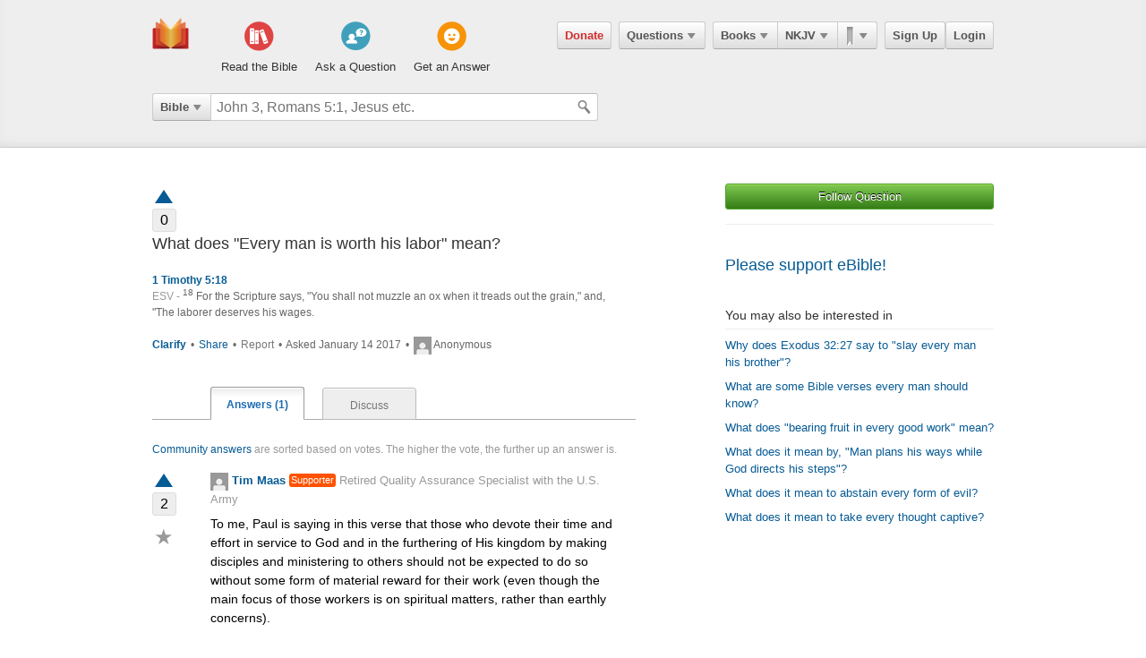

--- FILE ---
content_type: text/html; charset=utf-8
request_url: https://ebible.com/questions/17425-what-does-every-man-is-worth-his-labor-mean
body_size: 9924
content:

<!DOCTYPE html>
<html xmlns="http://www.w3.org/1999/xhtml" xmlns:og="http://ogp.me/ns#" xmlns:fb="http://developers.facebook.com/schema/" itemscope itemtype="http://schema.org/Article"> 
  <head>
    <!-- Google Tag Manager -->
    <script>(function(w,d,s,l,i){w[l]=w[l]||[];w[l].push({'gtm.start':
            new Date().getTime(),event:'gtm.js'});var f=d.getElementsByTagName(s)[0],
        j=d.createElement(s),dl=l!='dataLayer'?'&l='+l:'';j.async=true;j.src=
        'https://www.googletagmanager.com/gtm.js?id='+i+dl;f.parentNode.insertBefore(j,f);
    })(window,document,'script','dataLayer','GTM-KDTFTF5V');</script>
    <!-- End Google Tag Manager -->

    <meta http-equiv="Content-Type" content="text/html; charset=UTF-8"/>
    <meta http-equiv="X-UA-Compatible" content="IE=Edge" />

    <title>What does &quot;Every man is worth his labor&quot; mean?</title>
    <meta name="description" content="What does &quot;Every man is worth his labor&quot; mean?">
    <meta name="keywords" content="What does &quot;Every man is worth his labor&quot; mean?">
    <meta name="robots" content="noarchive">

    <link rel="canonical" href="https://ebible.com/questions/17425-what-does-every-man-is-worth-his-labor-mean">

    <meta itemprop="image" content="https://ebible.com/images/fb_og_logo_2.png">
    <meta property="og:title" content="What does &quot;Every man is worth his labor&quot; mean?"/>
    <meta property="og:type" content="article" />
    <meta property="og:url" content="https://ebible.com/questions/17425-what-does-every-man-is-worth-his-labor-mean"/>
    <meta property="og:site_name" content="eBible" />
    <meta property="og:description" content="Ask questions on any Bible verse and get answers from real people."/>
    <meta property="og:fb_admins" content="741541106" />
    <meta property="fb:app_id" content="278638678822700" />
    <meta http-equiv="X-UA-Compatible" content="IE=8" />


      <link rel="stylesheet" media="screen" href="/assets/application-d09ab5d05a314a070131827907a7241197a11fd022796609505daa30d9a794c9.css" />
    <link rel="stylesheet" href="/assets/print/print.css" type="text/css" media="print" />

    <!--[if IE]>
      <link rel="stylesheet" href="/assets/print/ie.css" type="text/css" media="print" />
    <![endif]-->

    <!--[if lt IE 9]>
      <script src="/assets/ie/html5.js"></script>
    <![endif]-->

    <link rel="shortcut icon" href="/favicon.ico" type="image/x-icon" />

    

    <meta name="csrf-param" content="authenticity_token" />
<meta name="csrf-token" content="35rbVIKtjAbwkbQvFV7R7lV/6Mxs+yyXXRl0EhXvnSozvJ0F0IXwFlW5Z6dvfjwfKlO0lpQbir07sSBK3uBV2g==" />
  </head>
  <body
    
    
    class="preload ad-free">

  <!-- Google Tag Manager (noscript) -->
  <noscript><iframe src="https://www.googletagmanager.com/ns.html?id=GTM-KDTFTF5V"
                    height="0" width="0" style="display:none;visibility:hidden"></iframe></noscript>
  <!-- End Google Tag Manager (noscript) -->

    
    <!--[if lte IE 7]>
<div style="color:#000;background-color:#fff;width:100%;height:100%;position:absolute;z-index:9999999;font-family:Helvetica,Arial,Sans-Serif;">
  <div style="width:780px;padding:80px;margin:0 auto;">
    <h2 style="line-height:100%;">We are sorry we do not support this browser.</h2>
    <p style="width:480px;margin: 20px 0 0 0;line-height:1.5">This site uses advanced features which means you need to be using a modern Internet Browser. We currently support Google Chrome, Mozilla Firefox, Safari and Internet Explorer 9+.</p>
    <h4 style="margin: 20px 0;">Download a browser that handles our advanced features:</h4>
    <p>
      <a href="http://www.google.com/chrome" style="margin-right: 20px;"><img src="/images/ie_alert/get_chrome.png" /></a>
      <a href="http://www.mozilla.com/en-US/firefox/" style="margin-right: 20px;"><img src="/images/ie_alert/get_firefox.png" /></a>
      <a href="http://www.apple.com/safari/" style="margin-right: 20px;"><img src="/images/ie_alert/get_safari.png" /></a>
      <a href="http://www.microsoft.com/windows/internet-explorer/default.aspx" style="margin-right: 20px;"><img src="/images/ie_alert/get_ie.png" /></a>
    </p>
  </div>
</div>
<![endif]-->

    
    
<header id="global-header" class='logged-out '>
  <section>

    <nav id="nav-logo">
        <a data-ga-category="Web_Header" data-ga-action="Logo_Short_Click" href="/"><img alt="The Bible" class="vert" src="/images/logo-vert.png" /></a>
    </nav>

    <nav id="nav-buttons">
      <div id="start-about-container">
        <div id="start-about">
          <div class="column"
               data-ga-category="Web_Home"
               data-ga-action="Title_Read_The_Bible_Click">
                <a href="/nkjv/genesis/1">
                  <div class="sprite"></div>
                  <h5>Read the Bible</h5>
</a>          </div>

          <div class="column two"
               data-ga-category="Web_Home"
               data-ga-action="Title_Ask_A_Question_Click">

            <a href="/questions/new">
              <div class="sprite"></div>
              <h5>Ask a Question</h5>
</a>          </div>
          <div class="column three"
               data-ga-category="Web_Home"
               data-ga-action="Title_Get_An_Answer_Click">
            <a href="https://ebible.com/leaders/questions">
              <div class="sprite"></div>
              <h5>Get an Answer</h5>
</a>          </div>
        </div>
      </div>
    </nav>
    <nav id="nav-app">
      <div>
        <nav class="menu menu-margin">
          <a class="button" style="color: #d22e2e !important" href="/donate">Donate</a>
        </nav>

      <nav class="menu menu-margin">
        <a class="button" data-ga-category="Web_Header" data-ga-action="Questions_Button_Click" href="#">Questions<span class='arrow'></span></a>
        <nav class="shadow" id="nav-questions">
          <div id="header-questions">
  <a class="green-action-button xsmall" href="/questions/new">Ask a Question</a>
  <strong>Got a Bible related Question? Need some help understanding theology? <a href="/questions/new">Ask Us!</a></strong>
  <hr />
  <div id="header-questions-left"
    data-ga-parent="true"
    data-ga-category="Web_Header"
    data-ga-action="Questions_Item_Click">
    <h4>Last Week's Top Questions (<a href="/leaders/questions">See More</a>)</h4>
    <ul>
        <li><a href="/questions/25332-how-can-someone-be-spiritually-dead-ephesians-2-1">How can someone be spiritually &quot;dead&quot;?  (Ephesians 2:1)</a></li>
        <li><a href="/questions/25330-what-does-it-mean-to-be-slow-to-speak-in-james-1-19">What does it mean to be &quot;slow to speak&quot; in James 1:19?</a></li>
        <li><a href="/questions/25328-what-should-calvinist-parents-say-to-their-young-kids-about-the-calvinist-fact-that-the-kids-might-not-be-chosen">What should Calvinist parents say to their young kids about the Calvinist fact that the kids might not be chosen?</a></li>
        <li><a href="/questions/25335-how-can-a-person-believe-if-he-or-she-is-dead-in-sins-ephesians-2-1">How can a person believe if he or she is dead in sins? Ephesians 2:1</a></li>
        <li><a href="/questions/25327-who-wrote-genesis-1-6">Who wrote Genesis 1-6?</a></li>
        <li><a href="/questions/25336-what-does-joseph-fleeing-teach-us-about-temptation-genesis-39">What does Joseph fleeing teach us about temptation? Genesis 39</a></li>
        <li><a href="/questions/25337-what-does-bible-say-about-husband-mistreat-wife">What does bible say about husband  mistreat  wife</a></li>
    </ul>
  </div>

  <div id="header-questions-right"
    data-ga-parent="true"
    data-ga-category="Web_Header"
    data-ga-action="Questions_Item_Click">
      <h4>Recent Questions (<a href="/questions/recent">See More</a>)</h4>
    <ul>
        <li><a href="/questions/25336-what-does-joseph-fleeing-teach-us-about-temptation-genesis-39">What does Joseph fleeing teach us about temptation? Genesis 39</a></li>
        <li><a href="/questions/25335-how-can-a-person-believe-if-he-or-she-is-dead-in-sins-ephesians-2-1">How can a person believe if he or she is dead in sins? Ephesians 2:1</a></li>
        <li><a href="/questions/25332-how-can-someone-be-spiritually-dead-ephesians-2-1">How can someone be spiritually &quot;dead&quot;?  (Ephesians 2:1)</a></li>
        <li><a href="/questions/25330-what-does-it-mean-to-be-slow-to-speak-in-james-1-19">What does it mean to be &quot;slow to speak&quot; in James 1:19?</a></li>
        <li><a href="/questions/25328-what-should-calvinist-parents-say-to-their-young-kids-about-the-calvinist-fact-that-the-kids-might-not-be-chosen">What should Calvinist parents say to their young kids about the Calvinist fact that the kids might not be chosen?</a></li>
        <li><a href="/questions/25327-who-wrote-genesis-1-6">Who wrote Genesis 1-6?</a></li>
        <li><a href="/questions/25326-does-sin-affect-god-job-35-6">Does sin affect God (Job 35:6)?</a></li>
        <li><a href="/questions/25325-how-was-elihu-like-bottled-up-wine-job-32-19">How was Elihu &quot;like bottled up wine&quot;? Job 32:19</a></li>
        <li><a href="/questions/25324-did-god-answer-job-s-charges-job-38-1-41-34">Did God answer Job&#39;s charges? Job 38:1-41:34</a></li>
        <li><a href="/questions/25323-why-did-israel-want-a-king">Why did Israel want a king?</a></li>
    </ul>
  </div>
</div>

        </nav>
      </nav>

      <nav class="menu books">
        <a class="button" data-ga-category="Web_Header" data-ga-action="Books_Button_Click" href="#">Books<span class='arrow'></span></a>
        <nav class="shadow " id="nav-books">
          
<div id="bible-books"
    data-ga-parent="true"
    data-ga-category="Web_Header" 
    data-ga-action="Books_Item_Click">
  <h4 id="old-testament">Old Testament</h4>
  <ul>
    <li><a href="https://ebible.com/nkjv/genesis">Genesis</a></li>
    <li><a href="https://ebible.com/nkjv/exodus">Exodus</a></li>
    <li><a href="https://ebible.com/nkjv/leviticus">Leviticus</a></li>
    <li><a href="https://ebible.com/nkjv/numbers">Numbers</a></li>
    <li><a href="https://ebible.com/nkjv/deuteronomy">Deuteronomy</a></li>
    <li><a href="https://ebible.com/nkjv/joshua">Joshua</a></li>
    <li><a href="https://ebible.com/nkjv/judges">Judges</a></li>
    <li><a href="https://ebible.com/nkjv/ruth">Ruth</a></li>
    <li><a href="https://ebible.com/nkjv/1samuel">1 Samuel</a></li>
    <li><a href="https://ebible.com/nkjv/2samuel">2 Samuel</a></li>
    <li><a href="https://ebible.com/nkjv/1kings">1 Kings</a></li>
    <li><a href="https://ebible.com/nkjv/2kings">2 Kings</a></li>
    <li><a href="https://ebible.com/nkjv/1chronicles">1 Chronicles</a></li>
  </ul>

  <ul>
    <li><a href="https://ebible.com/nkjv/2chronicles">2 Chronicles</a></li>
    <li><a href="https://ebible.com/nkjv/ezra">Ezra</a></li>
    <li><a href="https://ebible.com/nkjv/nehemiah">Nehemiah</a></li>
    <li><a href="https://ebible.com/nkjv/esther">Esther</a></li>
    <li><a href="https://ebible.com/nkjv/job">Job</a></li>
    <li><a href="https://ebible.com/nkjv/psalms">Psalms</a></li>
    <li><a href="https://ebible.com/nkjv/proverbs">Proverbs</a></li>
    <li><a href="https://ebible.com/nkjv/ecclesiastes">Ecclesiastes</a></li>
    <li><a href="https://ebible.com/nkjv/songofsolomon">Song of Solomon</a></li>
    <li><a href="https://ebible.com/nkjv/isaiah">Isaiah</a></li>
    <li><a href="https://ebible.com/nkjv/jeremiah">Jeremiah</a></li>
    <li><a href="https://ebible.com/nkjv/lamentations">Lamentations</a></li>
    <li><a href="https://ebible.com/nkjv/ezekiel">Ezekiel</a></li>
  </ul>

  <ul>
    <li><a href="https://ebible.com/nkjv/daniel">Daniel</a></li>
    <li><a href="https://ebible.com/nkjv/hosea">Hosea</a></li>
    <li><a href="https://ebible.com/nkjv/joel">Joel</a></li>
    <li><a href="https://ebible.com/nkjv/amos">Amos</a></li>
    <li><a href="https://ebible.com/nkjv/obadiah">Obadiah</a></li>
    <li><a href="https://ebible.com/nkjv/jonah">Jonah</a></li>
    <li><a href="https://ebible.com/nkjv/micah">Micah</a></li>
    <li><a href="https://ebible.com/nkjv/nahum">Nahum</a></li>
    <li><a href="https://ebible.com/nkjv/habakkuk">Habakkuk</a></li>
    <li><a href="https://ebible.com/nkjv/zephaniah">Zephaniah</a></li>
    <li><a href="https://ebible.com/nkjv/haggai">Haggai</a></li>
    <li><a href="https://ebible.com/nkjv/zechariah">Zechariah</a></li>
    <li><a href="https://ebible.com/nkjv/malachi">Malachi</a></li>
  </ul>

  <h4 id="new-testament">New Testament</h4>
  <ul>
    <li><a href="https://ebible.com/nkjv/matthew">Matthew</a></li>
    <li><a href="https://ebible.com/nkjv/mark">Mark</a></li>
    <li><a href="https://ebible.com/nkjv/luke">Luke</a></li>
    <li><a href="https://ebible.com/nkjv/john">John</a></li>
    <li><a href="https://ebible.com/nkjv/acts">Acts</a></li>
    <li><a href="https://ebible.com/nkjv/romans">Romans</a></li>
    <li><a href="https://ebible.com/nkjv/1corinthians">1 Corinthians</a></li>
    <li><a href="https://ebible.com/nkjv/2corinthians">2 Corinthians</a></li>
    <li><a href="https://ebible.com/nkjv/galatians">Galatians</a></li>
    <li><a href="https://ebible.com/nkjv/ephesians">Ephesians</a></li>
    <li><a href="https://ebible.com/nkjv/philippians">Philippians</a></li>
    <li><a href="https://ebible.com/nkjv/colossians">Colossians</a></li>
    <li><a href="https://ebible.com/nkjv/1thessalonians">1 Thessalonians</a></li>
  </ul>
  <ul class="last-child">
    <li><a href="https://ebible.com/nkjv/2thessalonians">2 Thessalonians</a></li>
    <li><a href="https://ebible.com/nkjv/1timothy">1 Timothy</a></li>
    <li><a href="https://ebible.com/nkjv/2timothy">2 Timothy</a></li>
    <li><a href="https://ebible.com/nkjv/titus">Titus</a></li>
    <li><a href="https://ebible.com/nkjv/philemon">Philemon</a></li>
    <li><a href="https://ebible.com/nkjv/hebrews">Hebrews</a></li>
    <li><a href="https://ebible.com/nkjv/james">James</a></li>
    <li><a href="https://ebible.com/nkjv/1peter">1 Peter</a></li>
    <li><a href="https://ebible.com/nkjv/2peter">2 Peter</a></li>
    <li><a href="https://ebible.com/nkjv/1john">1 John</a></li>
    <li><a href="https://ebible.com/nkjv/2john">2 John</a></li>
    <li><a href="https://ebible.com/nkjv/3john">3 John</a></li>
    <li><a href="https://ebible.com/nkjv/jude">Jude</a></li>
    <li><a href="https://ebible.com/nkjv/revelation">Revelation</a></li>
  </ul>
</div>

        </nav>
      </nav>

      <nav class="menu translations">
        <a class="button" data-ga-category="Web_Header" data-ga-action="Translation_Button_Click" href="#">NKJV<span class='arrow'></span></a>
        <nav class="shadow" id="nav-translations">
          
<div id="bible-translations"
    data-ga-parent="true"
    data-ga-category="Web_Header" 
    data-ga-action="Translation_Item_Click">
  <ul>
    <li><header>English</header></li>    
    <li><a href="https://ebible.com/bible/translation/AMP">AMP</a></li>
    <li><a href="https://ebible.com/bible/translation/ASV">ASV</a></li>
    <li><a href="https://ebible.com/bible/translation/ESV">ESV</a></li>
    <li><a href="https://ebible.com/bible/translation/JUB">JUB <sup class="soft-notice">New</sup></a></li>
    <li><a href="https://ebible.com/bible/translation/KJV">KJV</a></li>
    <li><a href="https://ebible.com/bible/translation/MSG">MSG</a></li>
    <li><a href="https://ebible.com/bible/translation/NASB">NASB</a></li>
    <li><a href="https://ebible.com/bible/translation/NIV">NIV <sup class="soft-notice">New</sup></a></li>
    <li><a href="https://ebible.com/bible/translation/NKJV">NKJV</a></li>
    <li><a href="https://ebible.com/bible/translation/NLT">NLT</a></li>
    <li><a href="https://ebible.com/bible/translation/NRSV">NRSV <sup class="soft-notice">New</sup></a></li>
    <li><a href="https://ebible.com/bible/translation/YLT">YLT</a></li>
  
    <li><header>Arabic</header></li>
    <li><a href="https://ebible.com/bible/translation/Smith-Vandyke">Smith-Vandyke</a></li>  
  </ul>
  <ul>
    <li><header>Czech</header></li>
    <li><a href="https://ebible.com/bible/translation/BKR">BKR</a></li>
      
    <header>Chinese</header>
    <li><a href="https://ebible.com/bible/translation/CNVS">CNV (Simplified)</a></li>
    <li><a href="https://ebible.com/bible/translation/CNVT">CNV (Traditional)</a></li>
    <li><a href="https://ebible.com/bible/translation/CUVS">CUV (Simplified)</a></li>
    <li><a href="https://ebible.com/bible/translation/CUVT">CUV (Traditional)</a></li>
      
    <header>Danish</header>
    <li><a href="https://ebible.com/bible/translation/Danish">Danish</a></li>


    <header>Dutch</header>
    <li><a href="https://ebible.com/bible/translation/Staten Vertaling">Staten Vertaling</a></li>
      
    <header>Esperanto</header>
    <li><a href="https://ebible.com/bible/translation/Esperanto">Esperanto</a></li>

  </ul>
  <ul>

    <header>Finnish</header>
    <li><a href="https://ebible.com/bible/translation/Finnish 1776">Finnish 1776</a></li>
    <li><a href="https://ebible.com/bible/translation/Pyha Raamattu 1933">Pyha Raamattu 1933</a></li>
      
    <header>French</header>
    <li><a href="https://ebible.com/bible/translation/Darby">Darby</a></li>
    <li><a href="https://ebible.com/bible/translation/LS 1910">LS 1910</a></li>

    <header>German</header>
    <li><a href="https://ebible.com/bible/translation/Elberfelder">Elberfelder</a></li>
    <li><a href="https://ebible.com/bible/translation/Elberfelder 1905">Elberfelder 1905</a></li>
    <li><a href="https://ebible.com/bible/translation/Luther 1545">Luther 1545</a></li>
    <li><a href="https://ebible.com/bible/translation/Luther 1912">Luther 1912</a></li>
    <li><a href="https://ebible.com/bible/translation/Schlachter">Schlachter</a></li>
      
    <header>Greek</header>
    <li><a href="https://ebible.com/bible/translation/Modern Greek">Modern Greek</a></li>
  </ul>
  <ul>
      
    <header>Hebrew</header>
    <li><a href="https://ebible.com/bible/translation/Modern Hebrew">Modern Hebrew</a></li>
  
    <header>Italian</header>
    <li><a href="https://ebible.com/bible/translation/Giovanni">Giovanni</a></li>
    <li><a href="https://ebible.com/bible/translation/Riveduta">Riveduta</a></li>
  
    <header>Korean</header>
    <li><a href="https://ebible.com/bible/translation/Korean">Korean</a></li>
    
    <header>Lithuanian</header>
    <li><a href="https://ebible.com/bible/translation/Lithuanian">Lithuanian</a></li>
  
    <header>Portuguese</header>
    <li><a href="https://ebible.com/bible/translation/Almeida">Almeida</a></li>
    
    <header>Romanian</header>
    <li><a href="https://ebible.com/bible/translation/Cornilescu">Cornilescu</a></li>
  </ul>
  
  <ul class="last-child">
    <header>Russian</header>
    <li><a href="https://ebible.com/bible/translation/Synodal">Synodal</a></li> 
    <header>Spanish</header>
    <li><a href="https://ebible.com/bible/translation/RVC">Reina-Valera Cont.</a></li>
    <li><a href="https://ebible.com/bible/translation/RV 1909">Reina-Valera 1909</a></li>
    <li><a href="https://ebible.com/bible/translation/Sagradas">Sagradas</a></li>
    
    <header>Tagalog</header>
    <li><a href="https://ebible.com/bible/translation/Tagalog">Tagalog</a></li>
    
    <header>Thai</header>
    <li><a href="https://ebible.com/bible/translation/Thai">Thai</a></li>
    
    <header>Vietnamese</header>
    <li><a href="https://ebible.com/bible/translation/Vietnamese">Vietnamese</a></li>
  </ul>

</div>

        </nav>
      </nav>

        <nav class="menu menu-margin ribbons">
          <a id="ribbon-trigger" class="button" data-ga-category="Web_Header" data-ga-action="History_Button_Click" href="#"><span id='ribbon-icon' ></span><span class='arrow'></span></a>
        <nav class="shadow" id="ribbon">
          <ul>

            <li id="add-bookmark-wrapper">
                <a class="button" href="/ribbons">See All</a>
            </li>


            <li class="no-hover-bg" id="ribbon-header"><strong>Bookmarks</strong></li>


          </ul>
        </nav>
      </nav>

      <nav class="menu user-menu">
        <a class="button border" href="https://ebible.com/signup">Sign Up</a><a class="button border " href="https://ebible.com/login">Login</a>
      </nav>
    </div>
      
  </nav>

    <div class="clear"></div>
    <nav id="query-form">
      

<form id="query-form" class="bible" action="/query" accept-charset="UTF-8" method="get"><input name="utf8" type="hidden" value="&#x2713;" /> 
  
    <div id="query-selector">
      <nav class="menu">
        <a class="button" id="query-label" data-ga-category="Web_Header" data-ga-action="Search_Filter_Button_Click" href="#">Bible<span class='arrow'></span></a> 

        <nav class="menu query-options" id="query-options">
          <ul data-ga-parent="true"
              data-ga-category="Web_Header" 
              data-ga-action="Search_Filter_Item_Click">
            <span>Search Filter</span>
            <li><a data-category="Bible" data-placeholder="John 3, Romans 5:1, Jesus etc." href="#">Bible</a></li>
            <li><a data-category="Question" data-placeholder="Ask a Question" href="#">Questions</a></li>
            <li><a data-category="Journal" data-placeholder="Search Highlights and Notes" href="#">Journals</a></li>
            <li><a data-category="Favorite" data-placeholder="Search Favorites" href="#">Favorites</a></li>
            <li><a data-category="commentary" data-placeholder="Search Commentaries" href="#">Commentaries</a></li>
            <li><a data-category="dictionary" data-placeholder="Search Dictionaries" href="#">Dictionaries</a></li>
            <li><a data-category="concordance" data-placeholder="Search Strong&#39;s" href="#">Strongs</a></li>
            <li><a data-category="User" data-placeholder="Search People" href="#">People</a></li>
          </ul>
        </nav>
      </nav>
    </div>

  <div id="query-inputs">
    <input type="text" name="query" id="query" value="" autocomplete="off" class="query-input query-ac" placeholder="John 3, Romans 5:1, Jesus etc." />
    <input type="submit" class="query-icon-search" />
    <ul class="ac-list query shadow"></ul>

    <div class="clear"></div>
  </div>


    <input type="hidden" name="category" id="category" />
    <input type="hidden" name="source" id="source" />
    <input type="hidden" name="testament" id="testament" />
    <input type="hidden" name="option" id="option" />
    
    
    
    
</form>
      <!-- <div class="clear"></div> -->
    </nav>
    <div class="clear"></div>
    

  </section>
</header>


      <div id="container">
        
<div class="page-center question">
  <div class="page-right">


      <a class="green-action-button xsmall expand" data-follow-trigger="true" data-follow-ballot="1" data-follow-category="question" data-follow-id="17425" data-ga-category="Web_Question" data-ga-action="Follow_Click" href="#">Follow Question</a> 





  <hr />
  <h4 class="mt-32"><a href="/donate">Please support eBible!</a></h4>

    <h6 class="mt-32">You may also be interested in</h6>
    <hr id="related-divider" />
    <ul id="related-questions"
        data-ga-parent="true"
        data-ga-category="Web_Question" 
        data-ga-action="Related_Question_Item_Click">
      <li><a href="https://ebible.com/questions/15068">Why does Exodus 32:27 say to &quot;slay every man his brother&quot;?</a></li>
      <li><a href="https://ebible.com/questions/23685">What are some Bible verses every man should know?</a></li>
      <li><a href="https://ebible.com/questions/4835">What does &quot;bearing fruit in every good work&quot; mean? </a></li>
      <li><a href="https://ebible.com/questions/13455">What does it mean by, &quot;Man plans his ways while God directs his steps&quot;?</a></li>
      <li><a href="https://ebible.com/questions/20917">What does it mean to abstain every form of evil?</a></li>
      <li><a href="https://ebible.com/questions/14861">What does it mean to take every thought captive?</a></li>
    </ul>


</div>


  <div class="page-left">
    
    





<div class="o-clear mb-16" data-question-id=17425>
  <div class="vote qa">
      <a class="tip-tip-hover-top " title="Vote Question Up" data-qa-object="questions" data-object-id="17425" data-qa-triangle-ballot="true" data-qa-ballot="1" href="#"><span class='up-arrow question'></span></a>
    <span class="count ">0</span>
  </div>
  
  <div class="float-left question">
    <h4>What does &quot;Every man is worth his labor&quot; mean?</h4>
    <pre></pre>

      <p class="mt-16 strong">1 Timothy 5:18</p>
      <p class="m-0">
        <span class="gray-text">ESV - </span>
          <sup>18</sup> For the Scripture says, &quot;You shall not muzzle an ox when it treads out the grain,&quot; and, &quot;The laborer deserves his wages.
        
      </p>
    
    <p class="gray mt-16 meta">
        <strong>
          <a data-question-conversation-trigger="true" data-object-type="question" data-question-id="17425" data-ga-category="Web_Question" data-ga-action="Clarify_Click" href="#">Clarify </a> 
        </strong>

        <span class="mrml-2">&bull;</span>

      <a data-share-new="true" data-category="Question" data-id="17425" data-ga-category="Web_Question" data-ga-action="Share_Click" href="#">Share</a> 

        <span class="mrml-2">&bull;</span>

          <a class="gray" href="https://ebible.com/spam_report/new?category=Question&amp;id=17425">Report</a>


      <span class="mrml-2">&bull;</span>
      Asked January 14 2017 
      <span class="mrml-2">&bull;</span>
        <img src="/images/missing/mini.png" alt="Mini" />
          Anonymous
    </p>

    <div class="conversation-loader"></div>
  </div>
</div>


    <div id="answers">
      <ol id="question-tabs">
        <li class="first selected">
          <a data-ga-category="Web_Question" data-ga-action="Answer_Tab_Click" href="https://ebible.com/questions/17425-what-does-every-man-is-worth-his-labor-mean">Answers (1)</a> 
        </li> 
        <li >
        <a data-ga-category="Web_Question" data-ga-action="Discuss_Tab_Click" href="https://ebible.com/questions/17425-what-does-every-man-is-worth-his-labor-mean/discuss">Discuss</a> 
        </li> 
      </ol>
    </div>


    <p class="answer-intro mb-16"><a href="https://ebible.com/guide#40">Community answers</a> are sorted based on votes. The higher the vote, the further up an answer is.</p>

      



<div class="answer o-clear mb-16" id="answer-28228" data-answer-id=28228>

  <div class="vote qa">
      <a class="tip-tip-hover-top " title="Vote Up" data-qa-object="answers" data-object-id="28228" data-qa-triangle-ballot="true" data-qa-ballot="1" data-ga-category="Web_Question" data-ga-action="Answer_Vote_Arrow_Click" href="#"><span class='up-arrow'></span></a>
    <span class="count ">2</span>

    <a class="favorite-star  tip-tip-hover-top" title="Mark as favorite - Save your favorite answers for easy search" data-favorite-title-active="You have already favorited. Remove favorite?" data-favorite-title-non-active="Mark as favorite - Save your favorite answers for easy search" data-favorite-ballot="true" data-answer-id="28228" data-ga-category="Web_Question" data-ga-action="Answer_Favorite_Click" href="#">&#9733;</a>
  </div>

  <div class="float-left" style="width: 85%">

    <strong class="author">
        <a data-ga-category="Web_Question" data-ga-action="User_Image_Click" href="https://ebible.com/users/347051/profile"><img src="/images/missing/mini.png" alt="Mini" /></a>
        <a data-profile-tooltip="true" data-user-id="347051" data-ga-category="Web_Question" data-ga-action="User_Name_Click" href="https://ebible.com/users/347051/profile">Tim Maas</a>
        <a href='/upgrade' class='supporter inline tip-tip-hover-top' title='<a href=/upgrade class=supporterTip>Become an eBible supporter like Tim Maas! <span>Learn More</span></a>'>Supporter</a>

         <span class="author-bio"><a href="https://ebible.com/users/347051/profile">Retired Quality Assurance Specialist with the U.S. Army</a></span>
    </strong>         

      <pre class="mb-16">To me, Paul is saying in this verse that those who devote their time and effort in service to God and in the furthering of His kingdom by making disciples and ministering to others should not be expected to do so without some form of material reward for their work (even though the main focus of those workers is on spiritual matters, rather than earthly concerns).

In doing so, Paul is reiterating (in almost the same words) the instruction of Jesus in Luke 10:7 to the seventy disciples whom He sent out in pairs to prepare the way for Him in the towns where He was planning to travel and teach. He told the disciples to accept lodging, food, and drink that would be offered to them while they were in these towns, since that would be compensation that they deserved for the work that they were doing for God.

This same thought is expressed in an agricultural context in the Old Testament (Deuteronomy 25:4)(as quoted by Paul in the verse cited in the question) in the form of a command from Moses (speaking on God's behalf) to the Israelites to allow cattle or oxen that assist in the cultivation and harvesting of grain by pulling plows or other farm implements to feed themselves with the grain that would fall by the wayside, rather than the farmers insisting on gathering every bit of grain and making the beasts go hungry, with no benefit for their effort.</pre>
  
    <p class="meta">
      <span class="gray">January 14 2017</span>
      <span class="mrml-2">&bull;</span>

      <strong>
        <a data-answer-komment-trigger="true" data-question-conversation-trigger="true" data-object-type="answer" data-question-id="17425" data-answer-id="28228" data-ga-category="Web_Question" data-ga-action="Answer_Comment_Click" href="#">4 responses</a> 
      </strong>

        <span class="mrml-2">&bull;</span>
        <a class="tip-tip-hover-top" title="Vote Up" data-qa-object="answers" data-qa-inline-ballot="true" data-object-id="28228" data-qa-ballot="1" data-ga-category="Web_Question" data-ga-action="Answer_Vote_Link_Click" href="#">Vote Up</a>
      
      <span class="mrml-2">&bull;</span>
      <a data-share-new="true" data-category="Answer" data-id="28228" data-ga-category="Web_Question" data-ga-action="Share_Click" href="#">Share</a>
        <span class="mrml-2">&bull;</span>
          <a class="gray" href="https://ebible.com/spam_report/new?category=Answer&amp;id=28228">Report</a>
    </p>


    <hr />

    <div class="conversation-loader"></div>
    
  </div>

  <!--

      <div class="center-336-ad">
    </div>
  -->

</div>



    <!--
        <div class="center-336-ad">
      </div>
    -->

      <h4>Add your Answer</h4>

      <p class="normal">
        All answers are <strong>REVIEWED</strong> and <strong>MODERATED</strong>.<br/>
        <span class="red">Please ensure your answer <strong>MEETS</strong> all our <a href="/guide#answers">guidelines</a>.</span>
      </p>  

      <a id="guidelines-trigger" href="#">What makes a good answer? &#9660;</a>
      <section id="answer-guidelines">
        <p>
          A good answer provides new insight and perspective. Here are guidelines to help facilitate a meaningful learning experience for everyone.
        </p>

        <ol class="mt-16 mb-16" style="margin-left: 20px;">
          <li>Adhere to the eBible <a href="https://ebible.com/statement_of_faith">Statement of Faith.</a></li>
          <li>Your answer should be <strong>complete and stand-alone</strong>.</li>
          <li>Include <strong>supporting arguments, and scripture references</strong> if possible. Seek to answer the "why".</li>
          <li>Adhere to a <strong>proper tone and spirit</strong> of love and understanding.</li>
          <li>For more info see <a href="https://ebible.com/guide">The Complete Guide to eBible</a></li>
        </ol>
      </section>
      
      <form class="o-hidden mt-16 answer" id="new_answer" action="/answers" accept-charset="UTF-8" method="post"><input name="utf8" type="hidden" value="&#x2713;" /><input type="hidden" name="authenticity_token" value="PFtznuVqj//Lj7sRnb0xFjFgQd7qV0BsQoAecv2zcwnQfTXPt0Lz726naJnnndznTkwdhBK35kYkKEoqNry7+Q==" />
        <div class="left">
          <img class="border" data-anonymous-target="true" data-anonymous-path="/images/missing/header.png" data-user-path="" src="/images/missing/header.png" alt="Header" />
        </div>

        <div class="right">
          <ol>
            <li class="string" style="position: relative">
                <textarea placeholder="e.g. My opinion is that..." name="answer[content]" id="answer_content">
</textarea>
              <p class="answer-words-remaining">4000 characters remaining</p>
            </li>
            
            <input value="17425" type="hidden" name="answer[question_id]" id="answer_question_id" />
            <input type="hidden" name="guideline_bypass" id="guideline_bypass" value="{:value=&gt;false}" />

            <li class="submit no-link-margin">
              <input type="submit" name="commit" value="Add Answer" class="green-action-button" /> I promise to adhere to all <a href="/guide#answers">guidelines</a>.
            </li>
          </ol>
        </div>
</form>
  </div>
  <div class="clear"></div>
</div>





        <div class="clear"></div>


      </div>

    <footer id="footer">
<ul data-ga-parent="true"
    data-ga-category="Web_Footer" 
    data-ga-action="Footer_Link_Click">

    <li><a href="/guide">Guide to eBible</a></li>
    <li><a href="/about">Contact &amp; About Us</a></li>
    <li><a href="/statement_of_faith">Statement of Faith</a>
      <li><a href="/ministry">Ministry Tools</a></li>
      <li><a href="/media">Media Kit</a>
    <li><a href="/terms">Terms</a></li>
    <li class="last-child"><a href="/privacy">Privacy</a></li>
  </ul>
</footer>


    
    <script type="text/javascript">
  
  var TRANSLATION       = "NKJV",
  CAT_HIGHLIGHT         = "highlight",
  CAT_BOLD              = "bold",
  CAT_UNDERLINE         = "underline",
  CAT_NOTE              = "note",
  OPT_HIGHLIGHT_YELLOW  = "yellow",
  OPT_HIGHLIGHT_GREEN   = "green",
  OPT_HIGHLIGHT_RED     = "red",
  OPT_HIGHLIGHT_BLUE    = "blue",
  OPT_HIGHLIGHT_PINK    = "pink",
  OPT_HIGHLIGHT_PURPLE  = "purple",
  HIGHLIGHT_YELLOW_LABEL  = "",
  HIGHLIGHT_GREEN_LABEL   = "",
  HIGHLIGHT_RED_LABEL     = "",
  HIGHLIGHT_BLUE_LABEL    = "",
  HIGHLIGHT_PINK_LABEL    = "",
  HIGHLIGHT_PURPLE_LABEL  = "",
  USER_ID                 = "",
  USER_GQ_SHEA            = 118976,
  CHAPTER_PAGE,
  SECTION_PAGE,
  VERSE_PAGE,
  PASSAGE_PAGE,
  R_START_CHAPTER,
  R_START_VERSE,
  R_END_CHAPTER,
  R_END_VERSE,
  PLAN_USER_STATUS_ACTIVE     = "active",
  PLAN_USER_STATUS_PAUSED     = "paused",
  PLAN_USER_STATUS_CANCELLED  = "cancelled",
  PLAN_CATEGORY_DAILY_VERSE   = "daily verse",
  PLAN_CATEGORY_VERSE         = "verse",
  PLAN_CATEGORY_DEVOTIONAL    = "devotional",
  TAB_COMMENTARY = 1,
  TAB_DICTIONARY = 2,
  TAB_STRONGS = 3,
  TAB_JOURNALS = 4,
  TAB_QUESTIONS = 5,
  OLD_TESTAMENT = "old",
  NEW_TESTAMENT = "new",
  GA_LABEL_USER = "Non_User",
  p_journal_id = "",
  p_sidebar_open = "",
  p_start_verse_id = "",
  p_end_verse_id = "",
  p_start_book = "",
  p_end_book = "",
  p_testament = "",
  p_plan_item_success = "",
  highlight_komment_id = "",
  p_question_id = "",
  p_answer_id = "";





  

</script>


    <script src="//ajax.googleapis.com/ajax/libs/jquery/1.8.2/jquery.min.js"></script>

    <script src="/javascripts/ads.js"></script>

    

    <script src="/assets/application-e31b118a3a4125a280b14aa5bdb3ea9601ceaee8c473a3b8cc94b0cf3cf0714c.js"></script>
      <!-- Google Analytics -->
  <script>
    (function(i,s,o,g,r,a,m){i['GoogleAnalyticsObject']=r;i[r]=i[r]||function(){
    (i[r].q=i[r].q||[]).push(arguments)},i[r].l=1*new Date();a=s.createElement(o),
    m=s.getElementsByTagName(o)[0];a.async=1;a.src=g;m.parentNode.insertBefore(a,m)
    })(window,document,'script','//www.google-analytics.com/analytics.js','ga');

    ga('create', 'UA-19550895-1', {
      cookieDomain: 'ebible.com'
    });



      ga('set', 'User Type', 'Visitor');


    ga('send', 'pageview');

  </script>

    <script src="//ebible.com/assets/verselink/ebible.verselink.js?ignore=strong,em,span,h1,h2,h3,h4,textarea"></script>

      <script src="/assets/moderate/moderate-8ed894386d1ffac33dfbe01963e858f089c97fc47fcc6284033eb60e1be5a23c.js"></script>


      <script type="text/javascript">
        var uvOptions = {};
        (function() {
          var uv = document.createElement('script'); uv.type = 'text/javascript'; uv.async = true;
          uv.src = ('https:' == document.location.protocol ? 'https://' : 'http://') + 'widget.uservoice.com/H4QPZ0ibmdsfcX26Qc8JpA.js';
          var s = document.getElementsByTagName('script')[0]; s.parentNode.insertBefore(uv, s);
        })();
      </script>
  <script defer src="https://static.cloudflareinsights.com/beacon.min.js/vcd15cbe7772f49c399c6a5babf22c1241717689176015" integrity="sha512-ZpsOmlRQV6y907TI0dKBHq9Md29nnaEIPlkf84rnaERnq6zvWvPUqr2ft8M1aS28oN72PdrCzSjY4U6VaAw1EQ==" data-cf-beacon='{"version":"2024.11.0","token":"ee411ec9d568465cb1cb93c43176cfe6","r":1,"server_timing":{"name":{"cfCacheStatus":true,"cfEdge":true,"cfExtPri":true,"cfL4":true,"cfOrigin":true,"cfSpeedBrain":true},"location_startswith":null}}' crossorigin="anonymous"></script>
</body>
</html>


--- FILE ---
content_type: application/javascript
request_url: https://ebible.com/assets/moderate/moderate-8ed894386d1ffac33dfbe01963e858f089c97fc47fcc6284033eb60e1be5a23c.js
body_size: 263
content:
$("select#answer_grade").change(function(){var t=$(this),e=$("form",t.parents()).first();t.after($ajax_indicator),$.ajax({url:e.attr("action")+".json",type:e.attr("method"),data:e.serialize(),success:function(){$ajax_indicator.remove()}})}),$("#moderate-template-select").change(function(){var t=$(this),e=$("textarea#message"),i=$("#message_header"),n=$("#message_footer"),s="";s=i.val(),s+=t.val(),s+=n.val(),s=s.replace(/komment/gi,"comment"),e.val(s)}),$("#moderate-verb-select").change(function(){var t,e,i=$(this),n=i.val(),s=$("textarea#message"),a=$("input#subject"),r=$("input#msg_revise_url").val(),o=$("input#msg_delete_url").val();t=s.val().replace("[ACTION]",n),t=t.replace(/komment/gi,"comment"),"declined"==n&&(t=t.replace("declined by a moderator","declined by a moderator. Revision required")),e=a.val().replace("[ACTION]",n),"revised"==n||"forwarded"==n?t=t.replace("[ACTION_URL]",r):"declined"==n&&(t=""==o?t.replace("Link: [ACTION_URL]",""):t.replace("[ACTION_URL]",o)),s.val(t),a.val(e)}),$("#moderate-related-title").keyup(function(){var t=$("#related-questions"),e=$(this);$.ajax({url:"/moderate/related_questions",data:{title:e.val()},method:"GET",success:function(e){t.replaceWith(e)}})}),$("[data-confirm]").live("click",function(t){$this=$(this);var e=confirm($this.attr("data-confirm"));return 1!=e?(t.stopImmediatePropagation(),!1):!0});